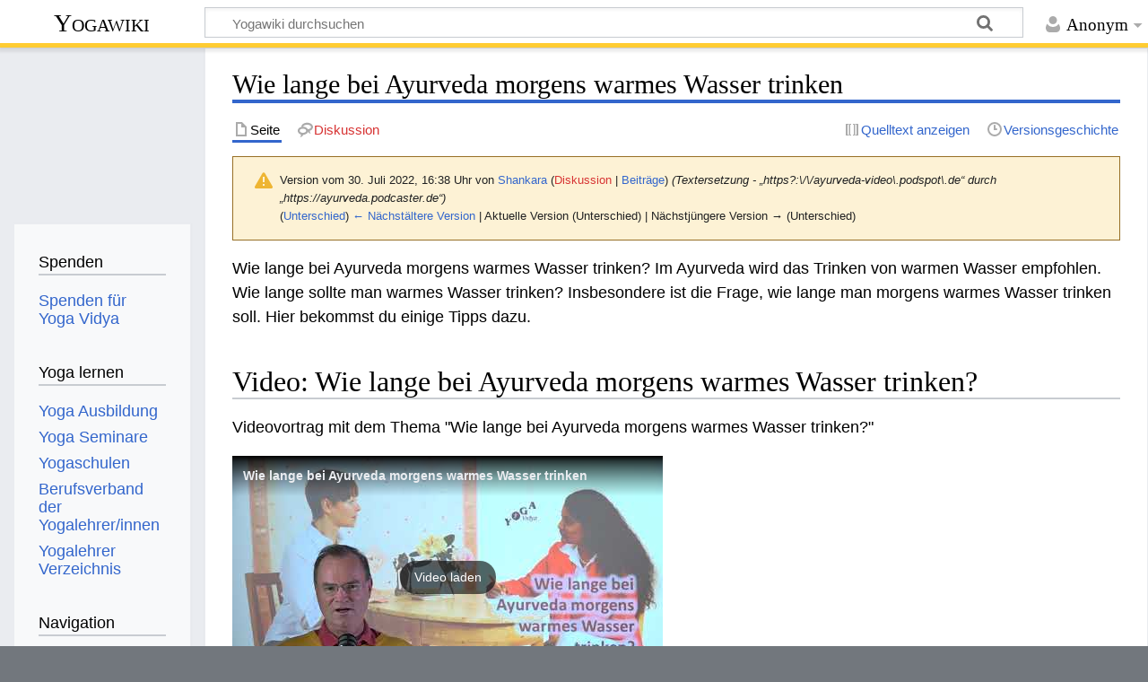

--- FILE ---
content_type: text/html; charset=UTF-8
request_url: https://wiki.yoga-vidya.de/index.php?title=Wie_lange_bei_Ayurveda_morgens_warmes_Wasser_trinken&oldid=1088687
body_size: 6854
content:
<!DOCTYPE html>
<html class="client-nojs" lang="de" dir="ltr">
<head>
<meta charset="UTF-8">
<title>Wie lange bei Ayurveda morgens warmes Wasser trinken – Yogawiki</title>
<script>document.documentElement.className="client-js";RLCONF={"wgBreakFrames":false,"wgSeparatorTransformTable":[",\t.",".\t,"],"wgDigitTransformTable":["",""],"wgDefaultDateFormat":"dmy","wgMonthNames":["","Januar","Februar","März","April","Mai","Juni","Juli","August","September","Oktober","November","Dezember"],"wgRequestId":"e482ca3472fd3f19ca46037b","wgCanonicalNamespace":"","wgCanonicalSpecialPageName":false,"wgNamespaceNumber":0,"wgPageName":"Wie_lange_bei_Ayurveda_morgens_warmes_Wasser_trinken","wgTitle":"Wie lange bei Ayurveda morgens warmes Wasser trinken","wgCurRevisionId":1088687,"wgRevisionId":1088687,"wgArticleId":303231,"wgIsArticle":true,"wgIsRedirect":false,"wgAction":"view","wgUserName":null,"wgUserGroups":["*"],"wgCategories":["Ayurveda","Frage Ayurveda","Frage","Frage an Sukadev","Gesundheit","Frage Gesundheit"],"wgPageViewLanguage":"de","wgPageContentLanguage":"de","wgPageContentModel":"wikitext","wgRelevantPageName":"Wie_lange_bei_Ayurveda_morgens_warmes_Wasser_trinken","wgRelevantArticleId":303231,"wgIsProbablyEditable":false,"wgRelevantPageIsProbablyEditable":false,"wgRestrictionEdit":[],"wgRestrictionMove":[],"wgCiteReferencePreviewsActive":true,"ev-youtube-config":{"class":"embedvideo-player","loading":"lazy","frameborder":0,"allow":"accelerometer; clipboard-write; encrypted-media; fullscreen; gyroscope; picture-in-picture; autoplay","modestbranding":1,"allowfullscreen":"true","frameBorder":0,"width":640,"height":360}};
RLSTATE={"site.styles":"ready","user.styles":"ready","user":"ready","user.options":"loading","mediawiki.codex.messagebox.styles":"ready","mediawiki.action.styles":"ready","mediawiki.interface.helpers.styles":"ready","ext.embedVideo.styles":"ready","skins.timeless":"ready"};RLPAGEMODULES=["ext.embedVideo.consent","site","mediawiki.page.ready","skins.timeless.js","ext.embedVideo.overlay"];</script>
<script>(RLQ=window.RLQ||[]).push(function(){mw.loader.impl(function(){return["user.options@12s5i",function($,jQuery,require,module){mw.user.tokens.set({"patrolToken":"+\\","watchToken":"+\\","csrfToken":"+\\"});
}];});});</script>
<link rel="stylesheet" href="/load.php?lang=de&amp;modules=ext.embedVideo.styles%7Cmediawiki.action.styles%7Cmediawiki.codex.messagebox.styles%7Cmediawiki.interface.helpers.styles%7Cskins.timeless&amp;only=styles&amp;skin=timeless">
<script async="" src="/load.php?lang=de&amp;modules=startup&amp;only=scripts&amp;raw=1&amp;skin=timeless"></script>
<!--[if IE]><link rel="stylesheet" href="/skins/Timeless/resources/IE9fixes.css?ffe73" media="screen"><![endif]-->
<meta name="ResourceLoaderDynamicStyles" content="">
<link rel="stylesheet" href="/load.php?lang=de&amp;modules=site.styles&amp;only=styles&amp;skin=timeless">
<meta name="generator" content="MediaWiki 1.43.6">
<meta name="robots" content="noindex,nofollow,max-image-preview:standard">
<meta name="format-detection" content="telephone=no">
<meta name="viewport" content="width=device-width, initial-scale=1.0, user-scalable=yes, minimum-scale=0.25, maximum-scale=5.0">
<link rel="icon" href="/images/favicon.ico">
<link rel="search" type="application/opensearchdescription+xml" href="/rest.php/v1/search" title="Yogawiki (de)">
<link rel="EditURI" type="application/rsd+xml" href="https://wiki.yoga-vidya.de/api.php?action=rsd">
<link rel="alternate" type="application/atom+xml" title="Atom-Feed für „Yogawiki“" href="/index.php?title=Spezial:Letzte_%C3%84nderungen&amp;feed=atom">
<!-- Plausible -->
<script defer data-domain="wiki.yoga-vidya.de" src="https://plausible.io/js/script.js"></script>
</head>
<body class="mediawiki ltr sitedir-ltr mw-hide-empty-elt ns-0 ns-subject page-Wie_lange_bei_Ayurveda_morgens_warmes_Wasser_trinken rootpage-Wie_lange_bei_Ayurveda_morgens_warmes_Wasser_trinken skin-timeless action-view skin--responsive"><div id="mw-wrapper"><div id="mw-header-container" class="ts-container"><div id="mw-header" class="ts-inner"><div id="user-tools"><div id="personal"><h2><span>Anonym</span></h2><div id="personal-inner" class="dropdown"><div role="navigation" class="mw-portlet" id="p-personal" title="Benutzermenü" aria-labelledby="p-personal-label"><h3 id="p-personal-label" lang="de" dir="ltr">Nicht angemeldet</h3><div class="mw-portlet-body"><ul lang="de" dir="ltr"><li id="pt-login" class="mw-list-item"><a href="/index.php?title=Spezial:Anmelden&amp;returnto=Wie+lange+bei+Ayurveda+morgens+warmes+Wasser+trinken&amp;returntoquery=oldid%3D1088687" title="Sich anzumelden wird gerne gesehen, ist jedoch nicht zwingend erforderlich. [o]" accesskey="o"><span>Anmelden</span></a></li></ul></div></div></div></div></div><div id="p-logo-text" class="mw-portlet" role="banner"><a id="p-banner" class="mw-wiki-title" href="/Hauptseite">Yogawiki</a></div><div class="mw-portlet" id="p-search"><h3 lang="de" dir="ltr"><label for="searchInput">Suche</label></h3><form action="/index.php" id="searchform"><div id="simpleSearch"><div id="searchInput-container"><input type="search" name="search" placeholder="Yogawiki durchsuchen" aria-label="Yogawiki durchsuchen" autocapitalize="sentences" title="Yogawiki durchsuchen [f]" accesskey="f" id="searchInput"></div><input type="hidden" value="Spezial:Suche" name="title"><input class="searchButton mw-fallbackSearchButton" type="submit" name="fulltext" title="Suche nach Seiten, die diesen Text enthalten" id="mw-searchButton" value="Suchen"><input class="searchButton" type="submit" name="go" title="Gehe direkt zu der Seite mit genau diesem Namen, falls sie vorhanden ist." id="searchButton" value="Seite"></div></form></div></div><div class="visualClear"></div></div><div id="mw-header-hack" class="color-bar"><div class="color-middle-container"><div class="color-middle"></div></div><div class="color-left"></div><div class="color-right"></div></div><div id="mw-header-nav-hack"><div class="color-bar"><div class="color-middle-container"><div class="color-middle"></div></div><div class="color-left"></div><div class="color-right"></div></div></div><div id="menus-cover"></div><div id="mw-content-container" class="ts-container"><div id="mw-content-block" class="ts-inner"><div id="mw-content-wrapper"><div id="mw-content"><div id="content" class="mw-body" role="main"><div class="mw-indicators">
</div>
<h1 id="firstHeading" class="firstHeading mw-first-heading"><span class="mw-page-title-main">Wie lange bei Ayurveda morgens warmes Wasser trinken</span></h1><div id="bodyContentOuter"><div id="siteSub">Aus Yogawiki</div><div id="mw-page-header-links"><div role="navigation" class="mw-portlet tools-inline" id="p-namespaces" aria-labelledby="p-namespaces-label"><h3 id="p-namespaces-label" lang="de" dir="ltr">Namensräume</h3><div class="mw-portlet-body"><ul lang="de" dir="ltr"><li id="ca-nstab-main" class="selected mw-list-item"><a href="/Wie_lange_bei_Ayurveda_morgens_warmes_Wasser_trinken" title="Seiteninhalt anzeigen [c]" accesskey="c"><span>Seite</span></a></li><li id="ca-talk" class="new mw-list-item"><a href="/index.php?title=Diskussion:Wie_lange_bei_Ayurveda_morgens_warmes_Wasser_trinken&amp;action=edit&amp;redlink=1" rel="discussion" class="new" title="Diskussion zum Seiteninhalt (Seite nicht vorhanden) [t]" accesskey="t"><span>Diskussion</span></a></li></ul></div></div><div role="navigation" class="mw-portlet tools-inline" id="p-more" aria-labelledby="p-more-label"><h3 id="p-more-label" lang="de" dir="ltr">Mehr</h3><div class="mw-portlet-body"><ul lang="de" dir="ltr"><li id="ca-more" class="dropdown-toggle mw-list-item"><span>Mehr</span></li></ul></div></div><div role="navigation" class="mw-portlet tools-inline" id="p-views" aria-labelledby="p-views-label"><h3 id="p-views-label" lang="de" dir="ltr">Seitenaktionen</h3><div class="mw-portlet-body"><ul lang="de" dir="ltr"><li id="ca-view" class="selected mw-list-item"><a href="/Wie_lange_bei_Ayurveda_morgens_warmes_Wasser_trinken"><span>Lesen</span></a></li><li id="ca-viewsource" class="mw-list-item"><a href="/index.php?title=Wie_lange_bei_Ayurveda_morgens_warmes_Wasser_trinken&amp;action=edit" title="Diese Seite ist geschützt. Ihr Quelltext kann dennoch angesehen und kopiert werden. [e]" accesskey="e"><span>Quelltext anzeigen</span></a></li><li id="ca-history" class="mw-list-item"><a href="/index.php?title=Wie_lange_bei_Ayurveda_morgens_warmes_Wasser_trinken&amp;action=history" title="Frühere Versionen dieser Seite listen [h]" accesskey="h"><span>Versionsgeschichte</span></a></li></ul></div></div></div><div class="visualClear"></div><div id="bodyContent"><div id="contentSub"><div id="mw-content-subtitle"><div class="cdx-message cdx-message--block cdx-message--warning mw-revision"><span class="cdx-message__icon"></span><div class="cdx-message__content"><div id="mw-revision-info">Version vom 30. Juli 2022, 16:38 Uhr von <a href="/Benutzer:Shankara" class="mw-userlink" title="Benutzer:Shankara" data-mw-revid="1088687"><bdi>Shankara</bdi></a> <span class="mw-usertoollinks">(<a href="/index.php?title=Benutzer_Diskussion:Shankara&amp;action=edit&amp;redlink=1" class="new mw-usertoollinks-talk" title="Benutzer Diskussion:Shankara (Seite nicht vorhanden)">Diskussion</a> | <a href="/Spezial:Beitr%C3%A4ge/Shankara" class="mw-usertoollinks-contribs" title="Spezial:Beiträge/Shankara">Beiträge</a>)</span> <span class="comment">(Textersetzung - „https?:\/\/ayurveda-video\.podspot\.de“ durch „https://ayurveda.podcaster.de“)</span></div><div id="mw-revision-nav">(<a href="/index.php?title=Wie_lange_bei_Ayurveda_morgens_warmes_Wasser_trinken&amp;diff=prev&amp;oldid=1088687" title="Wie lange bei Ayurveda morgens warmes Wasser trinken">Unterschied</a>) <a href="/index.php?title=Wie_lange_bei_Ayurveda_morgens_warmes_Wasser_trinken&amp;direction=prev&amp;oldid=1088687" title="Wie lange bei Ayurveda morgens warmes Wasser trinken">← Nächstältere Version</a> | Aktuelle Version (Unterschied) | Nächstjüngere Version → (Unterschied)</div></div></div></div></div><div id="mw-content-text" class="mw-body-content"><div class="mw-content-ltr mw-parser-output" lang="de" dir="ltr"><p>Wie lange bei Ayurveda morgens warmes Wasser trinken? Im Ayurveda wird das Trinken von warmen Wasser empfohlen. Wie lange sollte man warmes Wasser trinken? Insbesondere ist die Frage, wie lange man morgens warmes Wasser trinken soll. Hier bekommst du einige Tipps dazu.
</p>
<h2><span id="Video:_Wie_lange_bei_Ayurveda_morgens_warmes_Wasser_trinken.3F"></span><span class="mw-headline" id="Video:_Wie_lange_bei_Ayurveda_morgens_warmes_Wasser_trinken?">Video: Wie lange bei Ayurveda morgens warmes Wasser trinken?</span></h2>
<p>Videovortrag mit dem Thema "Wie lange bei Ayurveda morgens warmes Wasser trinken?"
</p>
<figure class="embedvideo" data-service="youtube" data-mw-iframeconfig="{&quot;width&quot;:480,&quot;height&quot;:270,&quot;src&quot;:&quot;https://www.youtube-nocookie.com/embed/0iVimWmKwv4?autoplay=1&quot;}" style="width:480px">
	<div class="embedvideo-wrapper" style="height:270px"><div class="embedvideo-consent" data-show-privacy-notice="1">
	<div class="embedvideo-overlay">
		<div class="embedvideo-loader" role="button">
			<div class="embedvideo-loader__fakeButton">Video laden</div>
			<div class="embedvideo-loader__footer">
				<div class="embedvideo-loader__service">YouTube</div>
			</div>
		</div>
		<div class="embedvideo-privacyNotice hidden">
			<div class="embedvideo-privacyNotice__content">YouTube sammelt möglicherweise persönliche Daten. <a href="https://www.youtube.com/howyoutubeworks/user-settings/privacy/" rel="nofollow,noopener" target="_blank" class="embedvideo-privacyNotice__link">Datenschutzrichtlinie</a></div>
			<div class="embedvideo-privacyNotice__buttons">
<p>				<button class="embedvideo-privacyNotice__continue">Fortfahren</button>
				<button class="embedvideo-privacyNotice__dismiss">Ausblenden</button>
</p>
			</div>
		</div>
	</div>
</div></div>
</figure>
<p>Videovortrag vom Yogalehrer Sukadev Bretz in Sachen <a target="_blank" rel="noreferrer noopener" class="external text" href="https://www.yoga-vidya.de/ayurveda/">Ayurveda</a>, aus dem Interessengebiet <a href="/Gesundheit" title="Gesundheit">Gesundheit</a>.
</p>
<h2><span class="mw-headline" id="Weitere_Fragen_und_Antworten_zum_Thema_Ayurveda">Weitere Fragen und Antworten zum Thema Ayurveda</span></h2>
<p>Hier findest du Antworten zu weiteren Fragen zum Thema Ayurveda:
</p>
<ul><li><a href="/Ayurveda_wo_am_besten" title="Ayurveda wo am besten">Ayurveda wo am besten</a></li>
<li><a href="/%C3%96lziehen_Ayurveda_wie_lange" title="Ölziehen Ayurveda wie lange">Ölziehen Ayurveda wie lange</a></li>
<li><a href="/Wann_hilft_Ayurveda" title="Wann hilft Ayurveda">Wann hilft Ayurveda</a></li>
<li><a href="/Warum_Ayurveda" title="Warum Ayurveda">Warum Ayurveda</a></li>
<li><a href="/Was_Ayurveda" title="Was Ayurveda">Was Ayurveda</a></li>
<li><a href="/Was_bedeutet_Ayurveda" title="Was bedeutet Ayurveda">Was bedeutet Ayurveda</a></li>
<li><a href="/Was_beinhaltet_Ayurveda" title="Was beinhaltet Ayurveda">Was beinhaltet Ayurveda</a></li>
<li><a href="/Was_bewirkt_Ayurveda" title="Was bewirkt Ayurveda">Was bewirkt Ayurveda</a></li>
<li><a href="/Was_bringt_Ayurveda" title="Was bringt Ayurveda">Was bringt Ayurveda</a></li></ul>
<h2><span id="Wie_lange_bei_Ayurveda_morgens_warmes_Wasser_trinken.3F_Weitere_Infos_zum_Thema_Ayurveda_und_Gesundheit"></span><span class="mw-headline" id="Wie_lange_bei_Ayurveda_morgens_warmes_Wasser_trinken?_Weitere_Infos_zum_Thema_Ayurveda_und_Gesundheit">Wie lange bei Ayurveda morgens warmes Wasser trinken? Weitere Infos zum Thema Ayurveda und Gesundheit</span></h2>
<p>Hier findest du weitere Informationen zu den Themen Ayurveda und Gesundheit und einiges, was in Verbindung steht mit Wie lange bei Ayurveda morgens warmes Wasser trinken?
</p>
<ul><li><a target="_blank" rel="noreferrer noopener" class="external text" href="https://ayurveda.podcaster.de/">Ayurveda Podcast</a> - <a target="_blank" rel="noreferrer noopener" class="external text" href="https://ayurveda.podcaster.de/rss">RSS Feed zum Abonnieren Ayurveda Podcast</a></li>
<li><a target="_blank" rel="noreferrer noopener" class="external text" href="https://blog.yoga-vidya.de/category/ayurveda/">Ayurveda Blog</a></li>
<li><a target="_blank" rel="noreferrer noopener" class="external text" href="https://www.yoga-vidya.de/seminare/interessengebiet/ayurveda/">Ayurveda Seminare</a></li>
<li><a target="_blank" rel="noreferrer noopener" class="external text" href="https://www.yoga-vidya.de/ayurveda/">Ayurveda</a></li>
<li><a href="/Gesundheit" title="Gesundheit">Gesundheit</a></li></ul>
<!-- 
NewPP limit report
Cached time: 20260128222617
Cache expiry: 86400
Reduced expiry: false
Complications: []
CPU time usage: 0.012 seconds
Real time usage: 0.012 seconds
Preprocessor visited node count: 24/1000000
Post‐expand include size: 26/2097152 bytes
Template argument size: 0/2097152 bytes
Highest expansion depth: 2/100
Expensive parser function count: 0/100
Unstrip recursion depth: 0/20
Unstrip post‐expand size: 1156/5000000 bytes
-->
<!--
Transclusion expansion time report (%,ms,calls,template)
100.00%    0.000      1 -total
-->

<!-- Saved in parser cache with key yogawiki_139:pcache:idhash:303231-0!canonical and timestamp 20260128222617 and revision id 1088687. Rendering was triggered because: page-view
 -->
</div></div><div class="printfooter">
Abgerufen von „<a dir="ltr" href="https://wiki.yoga-vidya.de/index.php?title=Wie_lange_bei_Ayurveda_morgens_warmes_Wasser_trinken&amp;oldid=1088687">https://wiki.yoga-vidya.de/index.php?title=Wie_lange_bei_Ayurveda_morgens_warmes_Wasser_trinken&amp;oldid=1088687</a>“</div>
<div class="visualClear"></div></div></div></div></div><div id="content-bottom-stuff"><div id="catlinks" class="catlinks" data-mw="interface"><div id="mw-normal-catlinks" class="mw-normal-catlinks"><a href="/Spezial:Kategorien" title="Spezial:Kategorien">Kategorien</a>: <ul><li><a href="/Kategorie:Ayurveda" title="Kategorie:Ayurveda">Ayurveda</a></li><li><a href="/Kategorie:Frage_Ayurveda" title="Kategorie:Frage Ayurveda">Frage Ayurveda</a></li><li><a href="/Kategorie:Frage" title="Kategorie:Frage">Frage</a></li><li><a href="/Kategorie:Frage_an_Sukadev" title="Kategorie:Frage an Sukadev">Frage an Sukadev</a></li><li><a href="/Kategorie:Gesundheit" title="Kategorie:Gesundheit">Gesundheit</a></li><li><a href="/Kategorie:Frage_Gesundheit" title="Kategorie:Frage Gesundheit">Frage Gesundheit</a></li></ul></div></div></div></div><div id="mw-site-navigation"><div id="p-logo" class="mw-portlet" role="banner"><a class="mw-wiki-logo fallback" href="/Hauptseite" title="Hauptseite"></a></div><div id="site-navigation" class="sidebar-chunk"><h2><span>Navigation</span></h2><div class="sidebar-inner"><div role="navigation" class="mw-portlet" id="p-Spenden" aria-labelledby="p-Spenden-label"><h3 id="p-Spenden-label" lang="de" dir="ltr">Spenden</h3><div class="mw-portlet-body"><ul lang="de" dir="ltr"><li id="n-Spenden-für-Yoga-Vidya" class="mw-list-item"><a href="https://www.yoga-vidya.de/service/spenden/" target="_blank"><span>Spenden für Yoga Vidya</span></a></li></ul></div></div><div role="navigation" class="mw-portlet" id="p-Yoga_lernen" aria-labelledby="p-Yoga_lernen-label"><h3 id="p-Yoga_lernen-label" lang="de" dir="ltr">Yoga lernen</h3><div class="mw-portlet-body"><ul lang="de" dir="ltr"><li id="n-Yoga-Ausbildung" class="mw-list-item"><a href="https://www.yoga-vidya.de/ausbildung-weiterbildung/" target="_blank"><span>Yoga Ausbildung</span></a></li><li id="n-Yoga-Seminare" class="mw-list-item"><a href="https://www.yoga-vidya.de/seminare/" target="_blank"><span>Yoga Seminare</span></a></li><li id="n-Yogaschulen" class="mw-list-item"><a href="https://www.yoga-vidya.de/center/" target="_blank"><span>Yogaschulen</span></a></li><li id="n-Berufsverband-der-Yogalehrer/innen" class="mw-list-item"><a href="https://www.yoga-vidya.de/netzwerk/berufsverbaende/byv/byv-infos/" target="_blank"><span>Berufsverband der Yogalehrer/innen</span></a></li><li id="n-Yogalehrer-Verzeichnis" class="mw-list-item"><a href="https://www.yoga-vidya.de/netzwerk/berufsverbaende/byv/berufsverband-der-yogalehrerinnen-byv/yogalehrerverzeichnis/" target="_blank"><span>Yogalehrer Verzeichnis</span></a></li></ul></div></div><div role="navigation" class="mw-portlet" id="p-navigation" aria-labelledby="p-navigation-label"><h3 id="p-navigation-label" lang="de" dir="ltr">Navigation</h3><div class="mw-portlet-body"><ul lang="de" dir="ltr"><li id="n-mainpage-description" class="mw-list-item"><a href="/Hauptseite" title="Hauptseite besuchen [z]" accesskey="z"><span>Hauptseite</span></a></li><li id="n-portal" class="mw-list-item"><a href="/Yogawiki:Gemeinschaftsportal" title="Über das Projekt, was du tun kannst, wo was zu finden ist"><span>Gemeinschafts­portal</span></a></li><li id="n-currentevents" class="mw-list-item"><a href="/Yogawiki:Aktuelle_Ereignisse" title="Hintergrundinformationen zu aktuellen Ereignissen"><span>Aktuelle Ereignisse</span></a></li><li id="n-recentchanges" class="mw-list-item"><a href="/Spezial:Letzte_%C3%84nderungen" title="Liste der letzten Änderungen in diesem Wiki [r]" accesskey="r"><span>Letzte Änderungen</span></a></li><li id="n-randompage" class="mw-list-item"><a href="/Spezial:Zuf%C3%A4llige_Seite" title="Zufällige Seite aufrufen [x]" accesskey="x"><span>Zufällige Seite</span></a></li></ul></div></div></div></div><div id="site-tools" class="sidebar-chunk"><h2><span>Wikiwerkzeuge</span></h2><div class="sidebar-inner"><div role="navigation" class="mw-portlet" id="p-tb" aria-labelledby="p-tb-label"><h3 id="p-tb-label" lang="de" dir="ltr">Wikiwerkzeuge</h3><div class="mw-portlet-body"><ul lang="de" dir="ltr"><li id="t-specialpages" class="mw-list-item"><a href="/Spezial:Spezialseiten" title="Liste aller Spezialseiten [q]" accesskey="q"><span>Spezialseiten</span></a></li></ul></div></div></div></div></div><div id="mw-related-navigation"><div id="page-tools" class="sidebar-chunk"><h2><span>Seitenwerkzeuge</span></h2><div class="sidebar-inner"><div role="navigation" class="mw-portlet emptyPortlet" id="p-cactions" title="Weitere Optionen" aria-labelledby="p-cactions-label"><h3 id="p-cactions-label" lang="de" dir="ltr">Seitenwerkzeuge</h3><div class="mw-portlet-body"><ul lang="de" dir="ltr"></ul></div></div><div role="navigation" class="mw-portlet emptyPortlet" id="p-userpagetools" aria-labelledby="p-userpagetools-label"><h3 id="p-userpagetools-label" lang="de" dir="ltr">Benutzerseitenwerkzeuge</h3><div class="mw-portlet-body"><ul lang="de" dir="ltr"></ul></div></div><div role="navigation" class="mw-portlet" id="p-pagemisc" aria-labelledby="p-pagemisc-label"><h3 id="p-pagemisc-label" lang="de" dir="ltr">Mehr</h3><div class="mw-portlet-body"><ul lang="de" dir="ltr"><li id="t-whatlinkshere" class="mw-list-item"><a href="/Spezial:Linkliste/Wie_lange_bei_Ayurveda_morgens_warmes_Wasser_trinken" title="Liste aller Seiten, die hierher verlinken [j]" accesskey="j"><span>Links auf diese Seite</span></a></li><li id="t-recentchangeslinked" class="mw-list-item"><a href="/Spezial:%C3%84nderungen_an_verlinkten_Seiten/Wie_lange_bei_Ayurveda_morgens_warmes_Wasser_trinken" rel="nofollow" title="Letzte Änderungen an Seiten, die von hier verlinkt sind [k]" accesskey="k"><span>Änderungen an verlinkten Seiten</span></a></li><li id="t-print" class="mw-list-item"><a href="javascript:print();" rel="alternate" title="Druckansicht dieser Seite [p]" accesskey="p"><span>Druckversion</span></a></li><li id="t-permalink" class="mw-list-item"><a href="/index.php?title=Wie_lange_bei_Ayurveda_morgens_warmes_Wasser_trinken&amp;oldid=1088687" title="Dauerhafter Link zu dieser Seitenversion"><span>Permanenter Link</span></a></li><li id="t-info" class="mw-list-item"><a href="/index.php?title=Wie_lange_bei_Ayurveda_morgens_warmes_Wasser_trinken&amp;action=info" title="Weitere Informationen über diese Seite"><span>Seiten­­informationen</span></a></li><li id="t-pagelog" class="mw-list-item"><a href="/index.php?title=Spezial:Logbuch&amp;page=Wie+lange+bei+Ayurveda+morgens+warmes+Wasser+trinken"><span>Seitenlogbücher</span></a></li></ul></div></div></div></div><div id="catlinks-sidebar" class="sidebar-chunk"><h2><span>Kategorien</span></h2><div class="sidebar-inner"><div id="sidebar-normal-catlinks" class="mw-normal-catlinks"><div role="navigation" class="mw-portlet" id="p-normal-catlinks" aria-labelledby="p-normal-catlinks-label"><h3 id="p-normal-catlinks-label" lang="de" dir="ltr">Kategorien</h3><div class="mw-portlet-body"><ul><li><a href="/Kategorie:Ayurveda" title="Kategorie:Ayurveda">Ayurveda</a></li><li><a href="/Kategorie:Frage_Ayurveda" title="Kategorie:Frage Ayurveda">Frage Ayurveda</a></li><li><a href="/Kategorie:Frage" title="Kategorie:Frage">Frage</a></li><li><a href="/Kategorie:Frage_an_Sukadev" title="Kategorie:Frage an Sukadev">Frage an Sukadev</a></li><li><a href="/Kategorie:Gesundheit" title="Kategorie:Gesundheit">Gesundheit</a></li><li><a href="/Kategorie:Frage_Gesundheit" title="Kategorie:Frage Gesundheit">Frage Gesundheit</a></li></ul></div></div></div></div></div></div><div class="visualClear"></div></div></div><div id="mw-footer-container" class="mw-footer-container ts-container"><div id="mw-footer" class="mw-footer ts-inner" role="contentinfo" lang="de" dir="ltr"><ul id="footer-icons"><li id="footer-poweredbyico" class="footer-icons"><a href="https://www.mediawiki.org/" class="cdx-button cdx-button--fake-button cdx-button--size-large cdx-button--fake-button--enabled" target="_blank"><img src="/resources/assets/poweredby_mediawiki.svg" alt="Powered by MediaWiki" width="88" height="31" loading="lazy"></a></li></ul><div id="footer-list"><ul id="footer-info"><li id="footer-info-lastmod"> Diese Seite wurde zuletzt am 30. Juli 2022 um 16:38 Uhr bearbeitet.</li><li id="footer-info-viewcount">Diese Seite wurde bisher 2.586-mal abgerufen.</li></ul><ul id="footer-places"><li id="footer-places-privacy"><a href="/Yogawiki:Datenschutz">Datenschutz</a></li><li id="footer-places-about"><a href="/Yogawiki:%C3%9Cber_Yogawiki">Über Yogawiki</a></li><li id="footer-places-disclaimers"><a href="/Yogawiki:Impressum">Impressum</a></li></ul></div><div class="visualClear"></div></div></div></div><script>(RLQ=window.RLQ||[]).push(function(){mw.config.set({"wgBackendResponseTime":135,"wgPageParseReport":{"limitreport":{"cputime":"0.012","walltime":"0.012","ppvisitednodes":{"value":24,"limit":1000000},"postexpandincludesize":{"value":26,"limit":2097152},"templateargumentsize":{"value":0,"limit":2097152},"expansiondepth":{"value":2,"limit":100},"expensivefunctioncount":{"value":0,"limit":100},"unstrip-depth":{"value":0,"limit":20},"unstrip-size":{"value":1156,"limit":5000000},"timingprofile":["100.00%    0.000      1 -total"]},"cachereport":{"timestamp":"20260128222617","ttl":86400,"transientcontent":false}}});});</script>
</body>
</html>